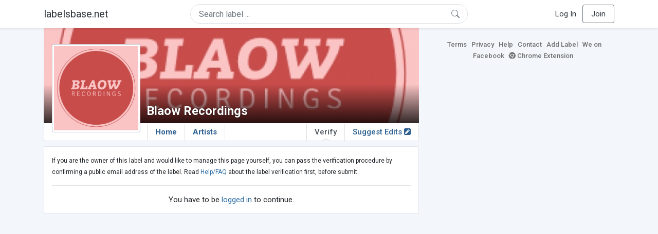

--- FILE ---
content_type: text/html; charset=UTF-8
request_url: https://labelsbase.net/blaow-recordings/verify
body_size: 4185
content:
<!DOCTYPE html>
<html lang="en">
<head>
    <title>Verify Blaow Recordings</title>

    <meta http-equiv="Content-Type" content="text/html;charset=UTF-8">
    <meta name="viewport" content="width=device-width, initial-scale=1.0">
    <meta name="csrf-token" content="sEulGE3vaFQVyg4sOrvacZy1jjCL5B0FJM5nWoQE">

    
    <link rel="stylesheet" href="https://stackpath.bootstrapcdn.com/bootstrap/4.5.0/css/bootstrap.min.css"
          integrity="sha384-9aIt2nRpC12Uk9gS9baDl411NQApFmC26EwAOH8WgZl5MYYxFfc+NcPb1dKGj7Sk" crossorigin="anonymous">
    <link rel="stylesheet" href="https://maxcdn.bootstrapcdn.com/font-awesome/4.7.0/css/font-awesome.min.css">
    <link rel="stylesheet"
          href="https://fonts.googleapis.com/css?family=Roboto:300,400,500,700&subset=cyrillic&display=swap">
    <link rel="stylesheet" href="/css/style.css?v=1602005775"/>

    <link rel="icon" type="image/png" href="/favicon-16.png" sizes="16x16">
    <link rel="icon" type="image/png" href="/favicon-32.png" sizes="32x32">
    <link rel="icon" type="image/png" href="/favicon-96.png" sizes="96x96">

    <style>[wire\:loading] {display: none;}[wire\:offline] {display: none;}[wire\:dirty]:not(textarea):not(input):not(select) {display: none;}</style>

    </head>
<body>

<div class="side_menu">
    <div class="close_menu pointer" onclick="$('.side_menu').toggleClass('side_menu_toggle')">×</div>

            <a href="https://labelsbase.net/login"><i class="fa fa-sign-in fa-fw"></i> Log In</a>
        <a href="https://labelsbase.net/join"><i class="fa fa-user-plus fa-fw"></i> Join</a>
    </div>

<div class="bg-white border-bottom shadow-sm p-2 fixed-top">
    <div class="container">
        <div class="row row-fluid">
            <div class="col-lg-3 col-2 my-auto" id="nav-brand">
                <a class="navbar-brand p-0 text-dark d-none d-lg-inline-block" href="/">
                    labelsbase.net
                </a>
                <a class="text-dark d-inline-block d-lg-none" href="/">
                    <i class="fa fa-home" style="font-size: 23px;"></i>
                </a>
            </div>
            <div class="col-lg-6 col-md-8 col-8 my-auto" id="nav-search">
                                    <div wire:initial-data="{&quot;id&quot;:&quot;ic8nUXSpemFpuhSDUvbg&quot;,&quot;name&quot;:&quot;search-dropdown&quot;,&quot;redirectTo&quot;:false,&quot;locale&quot;:&quot;en&quot;,&quot;events&quot;:[],&quot;eventQueue&quot;:[],&quot;dispatchQueue&quot;:[],&quot;data&quot;:{&quot;q&quot;:null},&quot;children&quot;:[],&quot;checksum&quot;:&quot;237c2891a7a8d8e2f1271f27da5072a93f810b8b4e97515b8dee049ec72b1ecd&quot;}" wire:id="ic8nUXSpemFpuhSDUvbg" class="position-relative">
    <form method="get" action="https://labelsbase.net">
        <div class="position-absolute"
             style="right: 1rem; top: 50%; width: 16px; height: 16px; transform: translateY(-50%);">

            <div class="">
                <div wire:loading.remove>
                    <svg width="16px" height="16px" style="vertical-align: baseline; fill: #6c757d;" viewBox="0 0 16 16"
                         xmlns="http://www.w3.org/2000/svg">
                        <path fill-rule="evenodd"
                              d="M10.442 10.442a1 1 0 0 1 1.415 0l3.85 3.85a1 1 0 0 1-1.414 1.415l-3.85-3.85a1 1 0 0 1 0-1.415z"/>
                        <path fill-rule="evenodd"
                              d="M6.5 12a5.5 5.5 0 1 0 0-11 5.5 5.5 0 0 0 0 11zM13 6.5a6.5 6.5 0 1 1-13 0 6.5 6.5 0 0 1 13 0z"/>
                    </svg>
                </div>
            </div>

            <div wire:loading>
                <div class="spinner-grow text-light" role="status"
                     style="vertical-align: unset; width: 16px; height: 16px;">
                </div>
            </div>

                    </div>

        <input class="form-control border px-3 rounded-pill "
               type="text"
               name="q"
               wire:model="q"
               value=""
               id="q"
               placeholder="Search label ..."
               autocomplete="off">

                                </form>
</div>                            </div>
            <div class="col-lg-3 col-2 my-auto text-right" id="nav-menu">
                <div class="text-dark d-inline-block d-lg-none bars-button pointer">☰</div>
                <div class="d-none d-lg-inline-block">
                                            <a class="text-dark" href="https://labelsbase.net/login">Log In</a>
                        <a class="text-dark ml-2 p-2 px-3 border border-secondary rounded" href="https://labelsbase.net/join">Join</a>
                                    </div>
            </div>
        </div>
    </div>
</div>

<div class="container">
        <div class="row row-fluid">
        <div class="col-md-8">
            <div class="cover"
          style="background-image: url(https://d1fuks2cnuq5t9.cloudfront.net/i/HE2DqXjnoOvHwxD6kn4IdJBNwK4XfHSpLVeCfhOP.jpg);"
        >
            <div class="cover-grad"></div>
        <div style="position: absolute; left: 200px; bottom: 10px; width: calc(100% - 200px - 10px);"
         class="d-none d-md-block">
        <div style="position: relative;">
            <h1 class="label-name">Blaow Recordings</h1>

                    </div>
    </div>

    <div class="d-block d-md-none text-center" style="position: absolute; width: 100%; bottom: 0;">
        
                    <div class="center-block">
                <div style="display:inline-block; background-color: #ccc; padding: 1px; border-radius: 3px;">
                    <img src="https://d1fuks2cnuq5t9.cloudfront.net/i/HE2DqXjnoOvHwxD6kn4IdJBNwK4XfHSpLVeCfhOP.jpg" alt="Blaow Recordings logotype"
                         title="Blaow Recordings"
                         width="135"
                         height="135"
                         class="label-logotype">
                </div>
            </div>
        
        <div style="margin-top: 5px; margin-bottom: 5px;">
            <h1 class="label-name">Blaow Recordings</h1>
        </div>
    </div>
</div>

<ul class="tabs" style="position: relative;">
    
            <div style="position: absolute; left: 15px; margin-top: 0; top: -155px; background-color: #c4c9ce; padding: 1px; border-radius: 4px; z-index: 1;"
             class="d-none d-md-block">
            <img src="https://d1fuks2cnuq5t9.cloudfront.net/i/HE2DqXjnoOvHwxD6kn4IdJBNwK4XfHSpLVeCfhOP.jpg" alt="Blaow Recordings"
                 title="Blaow Recordings"
                 width="170"
                 height="170"
                 style="border: 3px solid #fff; border-radius: 3px;">
        </div>
    
            <li class="tab home d-none d-md-inline">
            <a href="https://labelsbase.net/blaow-recordings"
               class="tab ">
                Home
                            </a>
        </li>
        <li class="tab d-inline d-md-none">
            <a href="https://labelsbase.net/blaow-recordings"
               class="tab ">
                Home
                            </a>
        </li>
        <li class="tab">
            <a href="https://labelsbase.net/blaow-recordings/artists"
               class="tab "
               title="Blaow Recordings artists">
                Artists
                            </a>
        </li>

        <li class="tab-right">
            <a href="https://labelsbase.net/blaow-recordings/suggest-edits"
               class="tab-right ">
                Suggest Edits <i class="fa fa-pencil-square"></i>
                            </a>
        </li>
                    <li class="tab-right">
                <a href="https://labelsbase.net/blaow-recordings/verify"
                   class="tab-right  current ">
                    Verify
                                            <span class="ch-up"></span>
                                    </a>
            </li>
            </ul>
            <div class="block-content">
                <small>
                    If you are the owner of this label and would like to manage this page yourself, you can pass the verification procedure by confirming a public email address of the label.
                    Read <a href="https://labelsbase.net/faq#verification" target="_blank">Help/FAQ</a> about the label verification first, before submit.
                </small>

                <hr>

                                    <div class="text-center">You have to be <a href="https://labelsbase.net/login?url_intended=https%3A%2F%2Flabelsbase.net%2Fblaow-recordings%2Fverify">logged in</a> to continue.</div>
                            </div>
        </div>
        <div class="col-md-4">
            <div class="sb-footer mb-4">
    <a href="https://labelsbase.net/terms">Terms</a>
    <a href="https://labelsbase.net/privacy">Privacy</a>
    <a href="https://labelsbase.net/faq">Help</a>
    <a href="https://labelsbase.net/contact">Contact</a>
    <a href="https://labelsbase.net/add">Add Label</a>
    <a href="https://www.facebook.com/labelsbase/" target="_blank">We on Facebook</a>
    <a href="https://chrome.google.com/webstore/detail/labelsbasebeatport/hmnnmkppfllhndkjcpdiobhlkpkanace" target="_blank"><i class="fa fa-chrome" aria-hidden="true"></i> Chrome Extension</a>
</div>        </div>
    </div>
</div>

<script src="https://code.jquery.com/jquery-3.5.1.min.js"
        integrity="sha256-9/aliU8dGd2tb6OSsuzixeV4y/faTqgFtohetphbbj0=" crossorigin="anonymous"></script>
<script src="https://cdn.jsdelivr.net/npm/popper.js@1.16.0/dist/umd/popper.min.js"
        integrity="sha384-Q6E9RHvbIyZFJoft+2mJbHaEWldlvI9IOYy5n3zV9zzTtmI3UksdQRVvoxMfooAo"
        crossorigin="anonymous"></script>
<script src="https://stackpath.bootstrapcdn.com/bootstrap/4.5.0/js/bootstrap.min.js"
        integrity="sha384-OgVRvuATP1z7JjHLkuOU7Xw704+h835Lr+6QL9UvYjZE3Ipu6Tp75j7Bh/kR0JKI"
        crossorigin="anonymous"></script>

    <!-- Google.Analytics counter -->
    <script>
        (function (i, s, o, g, r, a, m) {
            i['GoogleAnalyticsObject'] = r;
            i[r] = i[r] || function () {
                (i[r].q = i[r].q || []).push(arguments)
            }, i[r].l = 1 * new Date();
            a = s.createElement(o),
                m = s.getElementsByTagName(o)[0];
            a.async = 1;
            a.src = g;
            m.parentNode.insertBefore(a, m)
        })(window, document, 'script', '//www.google-analytics.com/analytics.js', 'ga');
        ga('create', 'UA-53654791-1', 'auto');
        ga('send', 'pageview');
    </script>

<script src="/livewire/livewire.js?id=d7d975b5d122717a1ee0" data-turbolinks-eval="false"></script><script data-turbolinks-eval="false">if (window.livewire) {console.warn('Livewire: It looks like Livewire\'s @livewireScripts JavaScript assets have already been loaded. Make sure you aren\'t loading them twice.')}window.livewire = new Livewire();window.livewire_app_url = '';window.livewire_token = 'sEulGE3vaFQVyg4sOrvacZy1jjCL5B0FJM5nWoQE';/* Make Alpine wait until Livewire is finished rendering to do its thing. */window.deferLoadingAlpine = function (callback) {window.addEventListener('livewire:load', function () {callback();});};document.addEventListener("DOMContentLoaded", function () {window.livewire.start();});var firstTime = true;document.addEventListener("turbolinks:load", function() {/* We only want this handler to run AFTER the first load. */if(firstTime) {firstTime = false;return;}window.livewire.restart();});document.addEventListener("turbolinks:before-cache", function() {document.querySelectorAll('[wire\\:id]').forEach(function(el) {const component = el.__livewire;const dataObject = {data: component.data,events: component.events,children: component.children,checksum: component.checksum,locale: component.locale,name: component.name,errorBag: component.errorBag,redirectTo: component.redirectTo,};el.setAttribute('wire:initial-data', JSON.stringify(dataObject));});});</script>

<script>
    $('body').click(function () {
        $('.side_menu').removeClass('side_menu_toggle');
        $('#nav-brand, #nav-menu').removeClass('d-none d-md-block');
        $('#nav-search').removeClass('col-12');
    });

    $('.bars-button').click(function (e) {
        e.stopPropagation();
        $('.side_menu').toggleClass('side_menu_toggle');
    });

    $('#q')
        .focus(function (e) {
            e.stopPropagation();
            $('.side_menu').removeClass('side_menu_toggle');
            $('#nav-brand, #nav-menu').addClass('d-none d-md-block');
            $('#nav-search').addClass('col-12');
        })
        .click(function (e) {
            e.stopPropagation();
        });
</script>


</body>
</html>